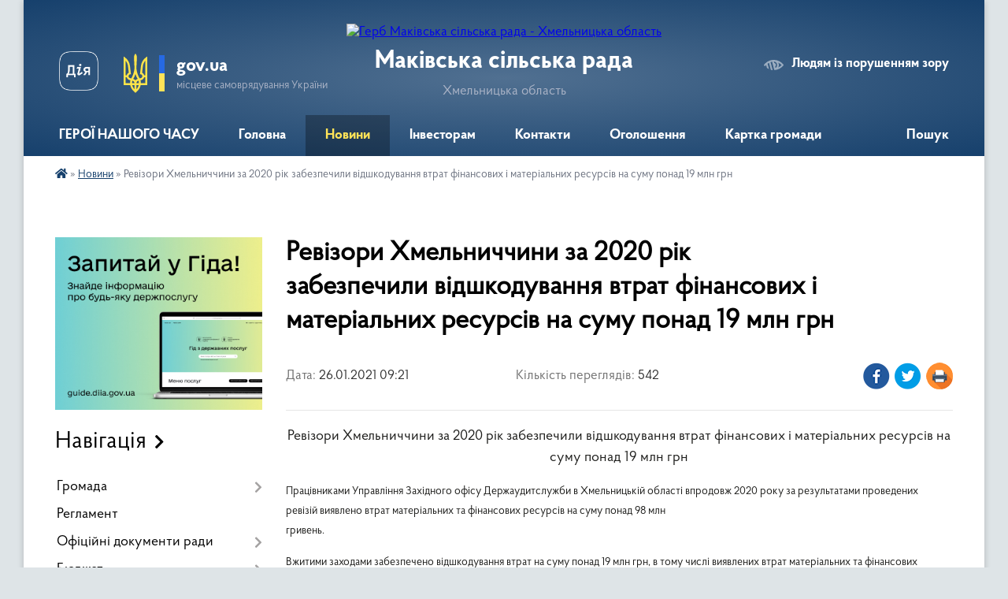

--- FILE ---
content_type: text/html; charset=UTF-8
request_url: https://makivska-gromada.gov.ua/news/1611645917/
body_size: 13645
content:
<!DOCTYPE html>
<html lang="uk">
<head>
	<!--[if IE]><meta http-equiv="X-UA-Compatible" content="IE=edge"><![endif]-->
	<meta charset="utf-8">
	<meta name="viewport" content="width=device-width, initial-scale=1">
	<!--[if IE]><script>
		document.createElement('header');
		document.createElement('nav');
		document.createElement('main');
		document.createElement('section');
		document.createElement('article');
		document.createElement('aside');
		document.createElement('footer');
		document.createElement('figure');
		document.createElement('figcaption');
	</script><![endif]-->
	<title>Ревізори Хмельниччини за 2020 рік забезпечили відшкодування втрат фінансових і матеріальних ресурсів на суму понад 19 млн грн | Маківська сільська рада Хмельницька область</title>
	<meta name="description" content="Ревізори Хмельниччини за 2020 рік забезпечили відшкодування втрат фінансових і матеріальних ресурсів на суму понад 19 млн грн. . Працівниками Управління Західного офісу Держаудитслужби в Хмельницькій області впродовж 2020 року за ">
	<meta name="keywords" content="Ревізори, Хмельниччини, за, 2020, рік, забезпечили відшкодування, втрат, фінансових, і, матеріальних, ресурсів, на, суму, понад, 19, млн, грн, |, Маківська, сільська, рада, Хмельницька, область">

	
		<meta property="og:image" content="https://rada.info/upload/users_files/04406466/gerb/Lesser_Coat_of_Arms_of_Ukraine.svg_1.png">
	<meta property="og:image:width" content="100">
	<meta property="og:image:height" content="140">
			<meta property="og:title" content="Ревізори Хмельниччини за 2020 рік забезпечили відшкодування втрат фінансових і матеріальних ресурсів на суму понад 19 млн грн">
			<meta property="og:description" content="Ревізори Хмельниччини за 2020 рік забезпечили&amp;nbsp;відшкодування втрат фінансових і матеріальних ресурсів на суму понад 19 млн грн">
			<meta property="og:type" content="article">
	<meta property="og:url" content="https://makivska-gromada.gov.ua/news/1611645917/">
		
		<link rel="apple-touch-icon" sizes="57x57" href="https://gromada.org.ua/apple-icon-57x57.png">
	<link rel="apple-touch-icon" sizes="60x60" href="https://gromada.org.ua/apple-icon-60x60.png">
	<link rel="apple-touch-icon" sizes="72x72" href="https://gromada.org.ua/apple-icon-72x72.png">
	<link rel="apple-touch-icon" sizes="76x76" href="https://gromada.org.ua/apple-icon-76x76.png">
	<link rel="apple-touch-icon" sizes="114x114" href="https://gromada.org.ua/apple-icon-114x114.png">
	<link rel="apple-touch-icon" sizes="120x120" href="https://gromada.org.ua/apple-icon-120x120.png">
	<link rel="apple-touch-icon" sizes="144x144" href="https://gromada.org.ua/apple-icon-144x144.png">
	<link rel="apple-touch-icon" sizes="152x152" href="https://gromada.org.ua/apple-icon-152x152.png">
	<link rel="apple-touch-icon" sizes="180x180" href="https://gromada.org.ua/apple-icon-180x180.png">
	<link rel="icon" type="image/png" sizes="192x192"  href="https://gromada.org.ua/android-icon-192x192.png">
	<link rel="icon" type="image/png" sizes="32x32" href="https://gromada.org.ua/favicon-32x32.png">
	<link rel="icon" type="image/png" sizes="96x96" href="https://gromada.org.ua/favicon-96x96.png">
	<link rel="icon" type="image/png" sizes="16x16" href="https://gromada.org.ua/favicon-16x16.png">
	<link rel="manifest" href="https://gromada.org.ua/manifest.json">
	<meta name="msapplication-TileColor" content="#ffffff">
	<meta name="msapplication-TileImage" content="https://gromada.org.ua/ms-icon-144x144.png">
	<meta name="theme-color" content="#ffffff">
	
	
		<meta name="robots" content="">
	
    <link rel="preload" href="https://cdnjs.cloudflare.com/ajax/libs/font-awesome/5.9.0/css/all.min.css" as="style">
	<link rel="stylesheet" href="https://cdnjs.cloudflare.com/ajax/libs/font-awesome/5.9.0/css/all.min.css" integrity="sha512-q3eWabyZPc1XTCmF+8/LuE1ozpg5xxn7iO89yfSOd5/oKvyqLngoNGsx8jq92Y8eXJ/IRxQbEC+FGSYxtk2oiw==" crossorigin="anonymous" referrerpolicy="no-referrer" />

    <link rel="preload" href="//gromada.org.ua/themes/km2/css/styles_vip.css?v=3.34" as="style">
	<link rel="stylesheet" href="//gromada.org.ua/themes/km2/css/styles_vip.css?v=3.34">
	<link rel="stylesheet" href="//gromada.org.ua/themes/km2/css/249/theme_vip.css?v=1769523033">
	
		<!--[if lt IE 9]>
	<script src="https://oss.maxcdn.com/html5shiv/3.7.2/html5shiv.min.js"></script>
	<script src="https://oss.maxcdn.com/respond/1.4.2/respond.min.js"></script>
	<![endif]-->
	<!--[if gte IE 9]>
	<style type="text/css">
		.gradient { filter: none; }
	</style>
	<![endif]-->

</head>
<body class="">

	<a href="#top_menu" class="skip-link link" aria-label="Перейти до головного меню (Alt+1)" accesskey="1">Перейти до головного меню (Alt+1)</a>
	<a href="#left_menu" class="skip-link link" aria-label="Перейти до бічного меню (Alt+2)" accesskey="2">Перейти до бічного меню (Alt+2)</a>
    <a href="#main_content" class="skip-link link" aria-label="Перейти до головного вмісту (Alt+3)" accesskey="3">Перейти до текстового вмісту (Alt+3)</a>




	
	<div class="wrap">
		
		<header>
			<div class="header_wrap">
				<div class="logo">
					<a href="https://makivska-gromada.gov.ua/" id="logo" class="form_2">
						<img src="https://rada.info/upload/users_files/04406466/gerb/Lesser_Coat_of_Arms_of_Ukraine.svg_1.png" alt="Герб Маківська сільська рада - Хмельницька область">
					</a>
				</div>
				<div class="title">
					<div class="slogan_1">Маківська сільська рада</div>
					<div class="slogan_2">Хмельницька область</div>
				</div>
				<div class="gov_ua_block">
					<a class="diia" href="https://diia.gov.ua/" target="_blank" rel="nofollow" title="Державні послуги онлайн"><img src="//gromada.org.ua/themes/km2/img/diia.png" alt="Логотип Diia"></a>
					<img src="//gromada.org.ua/themes/km2/img/gerb.svg" class="gerb" alt="Герб України">
					<span class="devider"></span>
					<div class="title">
						<b>gov.ua</b>
						<span>місцеве самоврядування України</span>
					</div>
				</div>
								<div class="alt_link">
					<a href="#" rel="nofollow" title="Режим високої контастності" onclick="return set_special('a0261cad5f8b5d9ae8624f2f991d91fd82e4506d');">Людям із порушенням зору</a>
				</div>
								
				<section class="top_nav">
					<nav class="main_menu" id="top_menu">
						<ul>
														<li class="">
								<a href="https://makivska-gromada.gov.ua/geroi-nashogo-chasu-17-15-38-08-12-2023/"><span>ГЕРОЇ НАШОГО ЧАСУ</span></a>
																							</li>
														<li class="">
								<a href="https://makivska-gromada.gov.ua/main/"><span>Головна</span></a>
																							</li>
														<li class="active">
								<a href="https://makivska-gromada.gov.ua/news/"><span>Новини</span></a>
																							</li>
														<li class="">
								<a href="https://makivska-gromada.gov.ua/biznes-20-28-52-26-08-2022/"><span>Інвесторам</span></a>
																							</li>
														<li class="">
								<a href="https://makivska-gromada.gov.ua/feedback/"><span>Контакти</span></a>
																							</li>
														<li class="">
								<a href="https://makivska-gromada.gov.ua/ogoloshennya-12-41-42-17-01-2021/"><span>Оголошення</span></a>
																							</li>
														<li class=" has-sub">
								<a href="https://makivska-gromada.gov.ua/structure/"><span>Картка громади</span></a>
																<button onclick="return show_next_level(this);" aria-label="Показати підменю"></button>
																								<ul>
																		<li>
										<a href="https://makivska-gromada.gov.ua/informacijna-dovidka-pro-makivsku-silsku-teritorialnu-gromadu-20-57-07-26-08-2022/">Інформаційна довідка про Маківську сільську територіальну громаду</a>
																													</li>
																										</ul>
															</li>
																				</ul>
					</nav>
					&nbsp;
					<button class="menu-button" id="open-button"><i class="fas fa-bars"></i> Меню сайту</button>
					<a href="https://makivska-gromada.gov.ua/search/" rel="nofollow" class="search_button">Пошук</a>
				</section>
				
			</div>
		</header>
				
		<section class="bread_crumbs">
		<div xmlns:v="http://rdf.data-vocabulary.org/#"><a href="https://makivska-gromada.gov.ua/" title="Головна сторінка"><i class="fas fa-home"></i></a> &raquo; <a href="https://makivska-gromada.gov.ua/news/" aria-current="page">Новини</a>  &raquo; <span>Ревізори Хмельниччини за 2020 рік забезпечили відшкодування втрат фінансових і матеріальних ресурсів на суму понад 19 млн грн</span></div>
	</section>
	
	<section class="center_block">
		<div class="row">
			<div class="grid-25 fr">
				<aside>
				
										<div class="diia_guide">
						<a href="https://guide.diia.gov.ua/" rel="nofollow" target="_blank" title="Гід державних послуг"><img src="https://gromada.org.ua/upload/diia_guide.jpg" alt="Банер - гід державних послуг"></a>
					</div>
									
										<div class="sidebar_title">Навігація</div>
										
					<nav class="sidebar_menu" id="left_menu">
						<ul>
														<li class=" has-sub">
								<a href="javascript:;"><span>Громада</span></a>
																<button onclick="return show_next_level(this);" aria-label="Показати підменю"></button>
																								<ul>
																		<li class="">
										<a href="https://makivska-gromada.gov.ua/silskij-golova-13-22-53-17-01-2021/"><span>Сільський голова</span></a>
																													</li>
																		<li class="">
										<a href="https://makivska-gromada.gov.ua/starosti-13-23-06-17-01-2021/"><span>Старости</span></a>
																													</li>
																		<li class="">
										<a href="https://makivska-gromada.gov.ua/vikonavchij-komitet-13-23-34-17-01-2021/"><span>Виконавчий комітет</span></a>
																													</li>
																		<li class="">
										<a href="https://makivska-gromada.gov.ua/deputati-13-23-53-17-01-2021/"><span>Депутати</span></a>
																													</li>
																		<li class="">
										<a href="https://makivska-gromada.gov.ua/postijni-komisii-13-24-29-17-01-2021/"><span>Постійні комісії</span></a>
																													</li>
																		<li class="">
										<a href="https://makivska-gromada.gov.ua/strukturni-pidrozdili-08-43-00-20-11-2024/"><span>Структурні підрозділи</span></a>
																													</li>
																										</ul>
															</li>
														<li class="">
								<a href="https://makivska-gromada.gov.ua/reglament-17-02-51-04-02-2021/"><span>Регламент</span></a>
																							</li>
														<li class=" has-sub">
								<a href="https://makivska-gromada.gov.ua/oficijni-dokumenti-radi-14-58-18-20-01-2021/"><span>Офіційні документи ради</span></a>
																<button onclick="return show_next_level(this);" aria-label="Показати підменю"></button>
																								<ul>
																		<li class="">
										<a href="https://makivska-gromada.gov.ua/rishennya-sesii-silskoi-radi-16-45-38-04-03-2021/"><span>Рішення сесії сільської ради</span></a>
																													</li>
																		<li class="">
										<a href="https://makivska-gromada.gov.ua/proekti-rishen-sesij-21-04-16-19-05-2021/"><span>Проєкти рішень сесій</span></a>
																													</li>
																		<li class="">
										<a href="https://makivska-gromada.gov.ua/rozporyadzhennya-18-16-27-13-03-2021/"><span>Розпорядження</span></a>
																													</li>
																		<li class="">
										<a href="https://makivska-gromada.gov.ua/rishennya-vikonavchogo-komitetu-18-18-25-13-03-2021/"><span>Рішення виконавчого комітету</span></a>
																													</li>
																		<li class="">
										<a href="https://makivska-gromada.gov.ua/rezultati-golosuvannya-radi-12-11-22-20-01-2021/"><span>Результати голосування ради</span></a>
																													</li>
																										</ul>
															</li>
														<li class=" has-sub">
								<a href="https://makivska-gromada.gov.ua/bjudzhet-13-25-02-17-01-2021/"><span>Бюджет</span></a>
																<button onclick="return show_next_level(this);" aria-label="Показати підменю"></button>
																								<ul>
																		<li class="">
										<a href="https://makivska-gromada.gov.ua/rishennya-sesij-pro-bjudzhet-13-29-48-11-02-2022/"><span>Рішення сесій про бюджет</span></a>
																													</li>
																		<li class="">
										<a href="https://makivska-gromada.gov.ua/planuvannya-bjudzhetu-13-30-12-11-02-2022/"><span>Планування бюджету</span></a>
																													</li>
																		<li class="">
										<a href="https://makivska-gromada.gov.ua/vikonannya-bjudzhetu-13-30-35-11-02-2022/"><span>Виконання бюджету</span></a>
																													</li>
																		<li class="">
										<a href="https://makivska-gromada.gov.ua/pasporti-bjudzhetnih-program-13-30-58-11-02-2022/"><span>Паспорти бюджетних програм</span></a>
																													</li>
																		<li class="">
										<a href="https://makivska-gromada.gov.ua/miscevi-programi-13-31-22-11-02-2022/"><span>Місцеві програми</span></a>
																													</li>
																										</ul>
															</li>
														<li class=" has-sub">
								<a href="https://makivska-gromada.gov.ua/mistobudivna-dokumentaciya-13-11-11-04-05-2023/"><span>Містобудівна документація</span></a>
																<button onclick="return show_next_level(this);" aria-label="Показати підменю"></button>
																								<ul>
																		<li class="">
										<a href="https://makivska-gromada.gov.ua/strategichna-ekologichna-ocinka-seo-18-48-17-30-11-2023/"><span>Стратегічна екологічна оцінка (СЕО)</span></a>
																													</li>
																		<li class="">
										<a href="https://makivska-gromada.gov.ua/gromadske-obgovorennya-sluhannya-09-52-18-07-01-2025/"><span>Громадське обговорення (слухання)</span></a>
																													</li>
																		<li class="">
										<a href="https://makivska-gromada.gov.ua/generalni-plani-11-49-47-04-04-2025/"><span>Генеральні плани</span></a>
																													</li>
																										</ul>
															</li>
														<li class="">
								<a href="https://makivska-gromada.gov.ua/pasport-gromadi-13-24-48-17-01-2021/"><span>Паспорт громади</span></a>
																							</li>
														<li class=" has-sub">
								<a href="javascript:;"><span>Розвиток громади</span></a>
																<button onclick="return show_next_level(this);" aria-label="Показати підменю"></button>
																								<ul>
																		<li class="">
										<a href="https://makivska-gromada.gov.ua/plan-socialnoekonomichnogo-rozvitku-13-26-34-17-01-2021/"><span>План соціально-економічного розвитку</span></a>
																													</li>
																		<li class="">
										<a href="https://makivska-gromada.gov.ua/strategichnij-plan-rozvitku-gromadi-13-26-54-17-01-2021/"><span>Стратегічний план розвитку громади</span></a>
																													</li>
																										</ul>
															</li>
														<li class=" has-sub">
								<a href="javascript:;"><span>Установи та заклади</span></a>
																<button onclick="return show_next_level(this);" aria-label="Показати підменю"></button>
																								<ul>
																		<li class=" has-sub">
										<a href="https://makivska-gromada.gov.ua/zakladi-osviti-13-30-37-17-01-2021/"><span>Заклади освіти</span></a>
																				<button onclick="return show_next_level(this);" aria-label="Показати підменю"></button>
																														<ul>
																						<li><a href="https://makivska-gromada.gov.ua/makivskij-nvk-09-55-49-27-01-2021/"><span>Маківський ліцей</span></a></li>
																						<li><a href="https://makivska-gromada.gov.ua/shatavskij-nvk-10-03-32-27-01-2021/"><span>Шатавський ліцей</span></a></li>
																						<li><a href="https://makivska-gromada.gov.ua/slobidkorahnivska-zosh-19-27-02-22-09-2022/"><span>Слобідкорахнівська гімназія</span></a></li>
																						<li><a href="https://makivska-gromada.gov.ua/chechelnicka-zosh-19-58-30-22-09-2022/"><span>Чечельницька гімназія</span></a></li>
																						<li><a href="https://makivska-gromada.gov.ua/makivskij-zdo-sonechko-20-12-04-22-09-2022/"><span>Маківський ЗДО "Сонечко"</span></a></li>
																						<li><a href="https://makivska-gromada.gov.ua/slobidorahnivskij-zdo-kalinka-20-16-26-22-09-2022/"><span>Слобідкорахнівський ЗДО "Калинка"</span></a></li>
																						<li><a href="https://makivska-gromada.gov.ua/chechelnickij-zdo-20-23-57-22-09-2022/"><span>Чечельницький ЗДО "Дзвіночок"</span></a></li>
																																</ul>
																			</li>
																		<li class=" has-sub">
										<a href="https://makivska-gromada.gov.ua/zakladi-kulturi-13-30-51-17-01-2021/"><span>Заклади культури</span></a>
																				<button onclick="return show_next_level(this);" aria-label="Показати підменю"></button>
																														<ul>
																						<li><a href="https://makivska-gromada.gov.ua/makivskij-sbk-10-34-26-27-01-2021/"><span>Маківський Будинок культури</span></a></li>
																						<li><a href="https://makivska-gromada.gov.ua/slobidkorahnivskij-silskij-klub-20-38-24-22-09-2022/"><span>Слобідкорахнівський сільський клуб</span></a></li>
																						<li><a href="https://makivska-gromada.gov.ua/blischanivskij-silskij-klub-20-45-47-22-09-2022/"><span>Блищанівський сільський клуб</span></a></li>
																						<li><a href="https://makivska-gromada.gov.ua/chechelnickij-silskij-klub-20-46-23-22-09-2022/"><span>Чечельницький сільський клуб</span></a></li>
																						<li><a href="https://makivska-gromada.gov.ua/biblioteki-20-55-32-22-09-2022/"><span>Бібліотеки</span></a></li>
																																</ul>
																			</li>
																		<li class=" has-sub">
										<a href="https://makivska-gromada.gov.ua/zakladi-ohoroni-zdorov’ya-13-31-22-17-01-2021/"><span>Заклади охорони здоров’я</span></a>
																				<button onclick="return show_next_level(this);" aria-label="Показати підменю"></button>
																														<ul>
																						<li><a href="https://makivska-gromada.gov.ua/knp-makivska-azpsm-21-28-10-22-09-2022/"><span>КНП "Маківська АЗПСМ"</span></a></li>
																																</ul>
																			</li>
																		<li class="">
										<a href="https://makivska-gromada.gov.ua/djussh-s-makiv-13-31-41-17-01-2021/"><span>КЗ «Маківська дитячо-юнацька спортивна школа»</span></a>
																													</li>
																		<li class="">
										<a href="https://makivska-gromada.gov.ua/kz-makivska-muzichna-shkola-21-15-50-22-09-2022/"><span>КЗ «Маківська музична школа»</span></a>
																													</li>
																										</ul>
															</li>
														<li class=" has-sub">
								<a href="https://makivska-gromada.gov.ua/socialni-pitannya-13-38-17-17-01-2021/"><span>Соціальний захист</span></a>
																<button onclick="return show_next_level(this);" aria-label="Показати підменю"></button>
																								<ul>
																		<li class=" has-sub">
										<a href="https://makivska-gromada.gov.ua/protidiya-domashnomu-nasilstvu-13-32-22-17-01-2021/"><span>Протидія домашньому насильству</span></a>
																				<button onclick="return show_next_level(this);" aria-label="Показати підменю"></button>
																														<ul>
																						<li><a href="https://makivska-gromada.gov.ua/informaciya-pro-dopomogu-dlya-postrazhdalih-osib-vid-fizichnogo-psihologichnogo-seksualnogo-ta-ekonomichnogo-nasilstva-dlya-nadavachiv-poslu-08-51-32-12-03-2024/"><span>Інформація про допомогу для постраждалих осіб від фізичного, психологічного, сексуального та економічного насильства для надавачів послуг, працівників гуманітарних та громадських організацій, представників громад</span></a></li>
																						<li><a href="https://makivska-gromada.gov.ua/mobilna-brigada-socialnopsihologichnoi-dopomogi-osobam-yaki-postrazhdali-vid-domashnogo-nasilstva-taabo-nasilstva-za-oznakoju-statti-16-43-00-07-03-2024/"><span>Мобільна бригада соціально-психологічної допомоги особам, які постраждали від домашнього насильства та/або насильства за ознакою статті</span></a></li>
																																</ul>
																			</li>
																		<li class="">
										<a href="https://makivska-gromada.gov.ua/protidiya-torgivlya-ljudmi-14-41-56-08-11-2023/"><span>Протидія торгівля людьми</span></a>
																													</li>
																		<li class="">
										<a href="https://makivska-gromada.gov.ua/emalyatko-15-15-56-20-01-2021/"><span>“Є-Малятко”</span></a>
																													</li>
																										</ul>
															</li>
														<li class="">
								<a href="https://makivska-gromada.gov.ua/veteranska-politika-18-42-28-11-11-2025/"><span>Ветеранська політика</span></a>
																							</li>
														<li class="">
								<a href="https://makivska-gromada.gov.ua/vpo-09-55-26-15-07-2025/"><span>Інформація для внутрішньо переміщених осіб</span></a>
																							</li>
														<li class="">
								<a href="https://makivska-gromada.gov.ua/regulyatorna-politika-13-32-07-17-01-2021/"><span>Регуляторна політика</span></a>
																							</li>
														<li class=" has-sub">
								<a href="https://makivska-gromada.gov.ua/civilnij-zahist-09-17-59-05-08-2022/"><span>Цивільний захист</span></a>
																<button onclick="return show_next_level(this);" aria-label="Показати підменю"></button>
																								<ul>
																		<li class="">
										<a href="https://makivska-gromada.gov.ua/karta-zahisnih-sporud-civilnogo-zahistu-na-teritorii-makivskoi-tg-14-18-21-03-10-2022/"><span>Карта захисних споруд цивільного захисту на території Маківської ТГ</span></a>
																													</li>
																		<li class="">
										<a href="https://makivska-gromada.gov.ua/ukrittya-14-16-18-07-03-2023/"><span>Укриття</span></a>
																													</li>
																		<li class="">
										<a href="https://makivska-gromada.gov.ua/punkt-nezlamnosti-11-46-41-28-08-2024/"><span>ПУНКТ НЕЗЛАМНОСТІ</span></a>
																													</li>
																										</ul>
															</li>
														<li class=" has-sub">
								<a href="https://makivska-gromada.gov.ua/kp-meta-13-34-35-17-01-2021/"><span>КП «МЕТА»</span></a>
																<button onclick="return show_next_level(this);" aria-label="Показати підменю"></button>
																								<ul>
																		<li class="">
										<a href="https://makivska-gromada.gov.ua/informaciya-pro-kp-13-37-13-17-01-2021/"><span>Інформація про КП "Мета"</span></a>
																													</li>
																		<li class="">
										<a href="https://makivska-gromada.gov.ua/statut-13-37-28-17-01-2021/"><span>Статут</span></a>
																													</li>
																		<li class="">
										<a href="https://makivska-gromada.gov.ua/tarifi-na-komunalni-poslugi-13-37-47-17-01-2021/"><span>Тарифи на комунальні послуги</span></a>
																													</li>
																		<li class="">
										<a href="https://makivska-gromada.gov.ua/metodichni-rekomendacii-z-pidvischennya-obiznanosti-gromadskosti-stosovno-suchasnogo-upravlinnya-pobutovimi-vidhodami-16-35-50-07-10-2025/"><span>Методичні рекомендації з підвищення обізнаності громадськості стосовно сучасного управління побутовими відходами</span></a>
																													</li>
																										</ul>
															</li>
														<li class=" has-sub">
								<a href="https://makivska-gromada.gov.ua/ku-centr-nadannya-socialnih-poslug-10-40-32-08-02-2024/"><span>КУ "Центр надання соціальних послуг"</span></a>
																<button onclick="return show_next_level(this);" aria-label="Показати підменю"></button>
																								<ul>
																		<li class="">
										<a href="https://makivska-gromada.gov.ua/informaciya-pro-ku-centr-nadannya-socialnih-poslug-09-22-16-20-11-2024/"><span>Інформація про КУ "Центр надання соціальних послуг"</span></a>
																													</li>
																		<li class="">
										<a href="https://makivska-gromada.gov.ua/struktura-09-27-28-20-11-2024/"><span>Структура</span></a>
																													</li>
																										</ul>
															</li>
														<li class=" has-sub">
								<a href="https://makivska-gromada.gov.ua/viddil-centr-nadannya-administrativnih-poslug-cnap-17-24-40-15-03-2024/"><span>Відділ Центр надання адміністративних послуг (ЦНАП)</span></a>
																<button onclick="return show_next_level(this);" aria-label="Показати підменю"></button>
																								<ul>
																		<li class="">
										<a href="https://makivska-gromada.gov.ua/reestraciya-miscya-prozhivannya-fizichnih-osib-15-38-24-02-11-2022/"><span>Реєстрація місця проживання фізичних осіб</span></a>
																													</li>
																										</ul>
															</li>
														<li class=" has-sub">
								<a href="https://makivska-gromada.gov.ua/sluzhba-u-spravah-ditej-13-40-36-14-12-2022/"><span>Служба у справах дітей</span></a>
																<button onclick="return show_next_level(this);" aria-label="Показати підменю"></button>
																								<ul>
																		<li class="">
										<a href="https://makivska-gromada.gov.ua/informaciya-pro-sluzhbu-u-spravah-ditej-09-35-33-20-11-2024/"><span>Інформація про Службу у справах дітей</span></a>
																													</li>
																										</ul>
															</li>
														<li class="">
								<a href="https://makivska-gromada.gov.ua/pravila-blagoustroju-11-06-12-03-02-2021/"><span>Правила благоустрою</span></a>
																							</li>
														<li class="">
								<a href="https://makivska-gromada.gov.ua/molodizhna-rada-13-35-49-09-03-2023/"><span>Молодіжна рада</span></a>
																							</li>
														<li class="">
								<a href="https://makivska-gromada.gov.ua/rada-bezbarernosti-15-28-14-04-08-2025/"><span>Рада безбар'єрності</span></a>
																							</li>
														<li class=" has-sub">
								<a href="javascript:;"><span>Історична довідка</span></a>
																<button onclick="return show_next_level(this);" aria-label="Показати підменю"></button>
																								<ul>
																		<li class="">
										<a href="https://makivska-gromada.gov.ua/s-makiv-13-27-33-17-01-2021/"><span>с. Маків</span></a>
																													</li>
																		<li class="">
										<a href="https://makivska-gromada.gov.ua/s-shatava-13-27-51-17-01-2021/"><span>с. Шатава</span></a>
																													</li>
																		<li class="">
										<a href="https://makivska-gromada.gov.ua/s-slobidkarahnivska-13-28-09-17-01-2021/"><span>с. Слобідка-Рахнівська</span></a>
																													</li>
																		<li class="">
										<a href="https://makivska-gromada.gov.ua/s-slobidkazalisecka-13-28-56-17-01-2021/"><span>с. Слобідка-Залісецька</span></a>
																													</li>
																		<li class="">
										<a href="https://makivska-gromada.gov.ua/s-mihajlivka-13-29-12-17-01-2021/"><span>с. Михайлівка</span></a>
																													</li>
																		<li class="">
										<a href="https://makivska-gromada.gov.ua/s-blischanivka-13-29-28-17-01-2021/"><span>с. Блищанівка</span></a>
																													</li>
																		<li class="">
										<a href="https://makivska-gromada.gov.ua/s-chechelnik-13-29-46-17-01-2021/"><span>с. Чечельник</span></a>
																													</li>
																		<li class="">
										<a href="https://makivska-gromada.gov.ua/s-slobidkabalinska-13-30-04-17-01-2021/"><span>с. Слобідка-Балинська</span></a>
																													</li>
																										</ul>
															</li>
														<li class="">
								<a href="https://makivska-gromada.gov.ua/vakansii-13-33-07-17-01-2021/"><span>Вакансії</span></a>
																							</li>
														<li class="">
								<a href="https://makivska-gromada.gov.ua/opituvannya-14-53-13-27-01-2021/"><span>Опитування</span></a>
																							</li>
														<li class="">
								<a href="https://makivska-gromada.gov.ua/arhivni-dokumenti-11-02-36-20-01-2021/"><span>Архівні документи</span></a>
																							</li>
														<li class="">
								<a href="https://makivska-gromada.gov.ua/video-12-33-56-15-04-2021/"><span>Відео</span></a>
																							</li>
														<li class="">
								<a href="https://makivska-gromada.gov.ua/vibori-14-34-26-15-07-2021/"><span>Вибори</span></a>
																							</li>
														<li class="">
								<a href="https://makivska-gromada.gov.ua/ukrittya-14-03-18-07-03-2023/"><span>Укриття</span></a>
																							</li>
														<li class="">
								<a href="https://makivska-gromada.gov.ua/bezoplatna-pravova-dopomoga-14-42-31-02-06-2023/"><span>Безоплатна правова допомога</span></a>
																							</li>
														<li class="">
								<a href="https://makivska-gromada.gov.ua/zasidannya-komisii-z-pitan-teb-ta-ns-11-23-09-01-06-2023/"><span>Засідання комісії з питань ТЕБ та НС</span></a>
																							</li>
														<li class=" has-sub">
								<a href="https://makivska-gromada.gov.ua/dostup-do-publichnoi-informacii-11-24-16-01-06-2023/"><span>Доступ до публічної інформації</span></a>
																<button onclick="return show_next_level(this);" aria-label="Показати підменю"></button>
																								<ul>
																		<li class="">
										<a href="https://makivska-gromada.gov.ua/vidkriti-dani-09-46-13-18-03-2025/"><span>Відкриті дані</span></a>
																													</li>
																										</ul>
															</li>
														<li class="">
								<a href="https://makivska-gromada.gov.ua/plichoplich-zgurtovani-gromadi-11-24-01-31-12-2025/"><span>Пліч-о-пліч: згуртовані громади</span></a>
																							</li>
													</ul>
						
												
					</nav>

											<div class="sidebar_title">Публічні закупівлі</div>	
<div class="petition_block">

		<p><a href="https://makivska-gromada.gov.ua/prozorro/" title="Публічні закупівлі Прозорро"><img src="//gromada.org.ua/themes/km2/img/prozorro_logo.png?v=2025" alt="Prozorro"></a></p>
	
	
	
</div>									
											<div class="sidebar_title">Особистий кабінет користувача</div>

<div class="petition_block">

		<div class="alert alert-warning">
		Ви не авторизовані. Для того, щоб мати змогу створювати або підтримувати петиції<br>
		<a href="#auth_petition" class="open-popup add_petition btn btn-yellow btn-small btn-block" style="margin-top: 10px;"><i class="fa fa-user"></i> авторизуйтесь</a>
	</div>
		
			<h2 style="margin: 30px 0;">Система петицій</h2>
		
					<div class="none_petition">Немає петицій, за які можна голосувати</div>
						
		
	
</div>
					
					
					
											<div class="sidebar_title">Звернення до посадовця</div>

<div class="appeals_block">

	
				
				<p class="center appeal_cabinet"><a href="#auth_person" class="alert-link open-popup"><i class="fas fa-unlock-alt"></i> Кабінет посадової особи</a></p>
			
	
</div>					
										<div id="banner_block">

						<p style="text-align: center;"><a rel="nofollow" href="http://www.president.gov.ua/" target="_blank"><img alt="Сайт Президента" src="https://rada.info/upload/users_files/04406466/3c77d3d51c578e90659d7e073ab226ce.png" style="height: 85px; width: 260px;" /></a></p>

<p style="text-align: center;"><a rel="nofollow" href="https://www.kmu.gov.ua/" target="_blank"><img alt="Урядовий портал" src="https://rada.info/upload/users_files/04406466/1444d92915fc3ba13c7aed18937899cf.png" style="width: 260px; height: 85px;" /></a></p>

<p style="text-align: center;"><a rel="nofollow" href="http://rada.gov.ua/" target="_blank"><img alt="Сайт ВРУ" src="https://rada.info/upload/users_files/04406466/c874627c573be2bc2cc9e11b961d93a4.png" style="width: 260px; height: 85px;" /></a></p>

<p style="text-align: center;"><a rel="nofollow" href="https://www.adm-km.gov.ua/" target="_blank"><img alt="Фото без опису" src="https://rada.info/upload/users_files/04406466/2e28b133733b9fe59ab1d88c5302d3ff.jpg" style="width: 260px; height: 91px;" /></a></p>

<p style="text-align: center;"><a rel="nofollow" href="https://www.auc.org.ua" target="_blank"><img alt="Асоціація міст України" src="https://rada.info/upload/users_files/04406466/0111851f02a409c335972d3f44e811c2.jpg" style="height: 117px; width: 264px;" /></a></p>

<p style="text-align: center;"><a rel="nofollow" href="https://soc.gov.ua/welcome"><img alt="Фото без опису" src="https://rada.info/upload/users_files/04406466/1c0d66479e5f314e5c6b0f0a44cd9dd6.png" style="width: 286px; height: 117px;" /></a></p>

<p style="text-align: center;"><a rel="nofollow" href="https://data.gov.ua/"><img alt="Фото без опису"  src="https://rada.info/upload/users_files/04406466/8f47f3615c2332fd4e92335c81db73d8.jpg" style="width: 264px; height: 139px;" /></a></p>
						<div class="clearfix"></div>

						<script src="https://pogoda.meta.ua/informers/get/ukraine/khmelnytska/dunaievetskyi/makiv/?count_days=4¤t_weather=1&description=1&humidity=1&pressure=1&wind=1&extended_forecast=by_days&theme=light&width=250&border_radius=16&background_color=%23FFFFFF&border_color=%23FFFFFF&main_color=%231C2130&additional_color=%23366682÷r_color=%233666821f&shadow=1&lang=ua&size=s"></script>
<A rel="nofollow" href="https://www.dilovamova.com/"><IMG width=300 height=374 border=0 alt="Святковий календар. Спілкуємося українською мовою" title="Святковий календар. Спілкуємося українською мовою" src="https://www.dilovamova.com/images/wpi.cache/informer/informer_300_02.png"></A>
<!-- clock widget start -->
<script type="text/javascript"> var css_file=document.createElement("link"); css_file.setAttribute("rel","stylesheet"); css_file.setAttribute("type","text/css"); css_file.setAttribute("href","https://s.bookcdn.com//css/cl/bw-cl-120x45.css?v=0.0.1"); document.getElementsByTagName("head")[0].appendChild(css_file); </script> <div id="tw_6_1718162146"><div style="width:130px; height:45px; margin: 0 auto;"><a rel="nofollow" href="https://hotelmix.com.ua/time/kyiv-18881">Київ</a><br/></div></div> <script type="text/javascript"> function setWidgetData_1718162146(data){ if(typeof(data) != 'undefined' && data.results.length > 0) { for(var i = 0; i < data.results.length; ++i) { var objMainBlock = ''; var params = data.results[i]; objMainBlock = document.getElementById('tw_'+params.widget_type+'_'+params.widget_id); if(objMainBlock !== null) objMainBlock.innerHTML = params.html_code; } } } var clock_timer_1718162146 = -1; widgetSrc = "https://widgets.booked.net/time/info?ver=2;domid=966;type=6;id=1718162146;scode=124;city_id=18881;wlangid=29;mode=0;details=0;background=ffffff;border_color=ffffff;color=333333;add_background=a0a1a1;add_color=08488d;head_color=333333;border=0;transparent=0"; var widgetUrl = location.href; widgetSrc += '&ref=' + widgetUrl; var wstrackId = ""; if (wstrackId) { widgetSrc += ';wstrackId=' + wstrackId + ';' } var timeBookedScript = document.createElement("script"); timeBookedScript.setAttribute("type", "text/javascript"); timeBookedScript.src = widgetSrc; document.body.appendChild(timeBookedScript); </script>
						<div class="clearfix"></div>

					</div>
				
				</aside>
			</div>
			<div class="grid-75">

				<main id="main_content">

																		<h1>Ревізори Хмельниччини за 2020 рік забезпечили відшкодування втрат фінансових і матеріальних ресурсів на суму понад 19 млн грн</h1>


<div class="row ">
	<div class="grid-30 one_news_date">
		Дата: <span>26.01.2021 09:21</span>
	</div>
	<div class="grid-30 one_news_count">
		Кількість переглядів: <span>542</span>
	</div>
		<div class="grid-30 one_news_socials">
		<button class="social_share" data-type="fb"><img src="//gromada.org.ua/themes/km2/img/share/fb.png" alt="Іконка Фейсбук"></button>
		<button class="social_share" data-type="tw"><img src="//gromada.org.ua/themes/km2/img/share/tw.png" alt="Іконка Твітер"></button>
		<button class="print_btn" onclick="window.print();"><img src="//gromada.org.ua/themes/km2/img/share/print.png" alt="Іконка принтера"></button>
	</div>
		<div class="clearfix"></div>
</div>

<hr>

<p style="text-align: center;"><span style="font-size:18px;">Ревізори Хмельниччини за 2020 рік забезпечили&nbsp;відшкодування втрат фінансових і матеріальних ресурсів на суму понад 19 млн грн</span></p>

<p><span style="font-size:14px;">Працівниками Управління Західного офісу Держаудитслужби&nbsp;в Хмельницькій області впродовж 2020 року за результатами проведених ревізій&nbsp;виявлено втрат матеріальних та фінансових ресурсів на суму понад 98 млн<br />
гривень.&nbsp;</span></p>

<p><span style="font-size:14px;">Вжитими заходами забезпечено відшкодування втрат на суму понад 19 млн&nbsp;грн, в тому числі виявлених втрат матеріальних та фінансових ресурсів під час&nbsp;контрольних заходів проведених у попередніх роках.&nbsp;</span></p>

<p><span style="font-size:14px;">Крім того, проведеними заходами державного фінансового контролю&nbsp;виявлено факти неефективних управлінських дій та ризикових операцій, що&nbsp;призвели (можуть призвести) до упущених вигод (не отриманих доходів) та&nbsp;непродуктивних (зайвих) витрат на суму майже 48 млн гривень.&nbsp;</span></p>

<p><span style="font-size:14px;">Від впровадження пропозицій наданих Управлінням, за результатами&nbsp;проведених державних фінансових аудитів, економічний ефект склав понад 16,3&nbsp;млн гривень.&nbsp;</span></p>

<p><span style="font-size:14px;">До установ та організацій, у яких виявлено порушення, застосовано&nbsp;39 фінансових санкцій (зупинення операцій з бюджетними коштами, зменшення&nbsp;бюджетних призначень та попередження про неналежне виконання бюджетного&nbsp;законодавства).&nbsp;</span></p>

<p><span style="font-size:14px;">За порушення законодавства на 23 посадових особи складено протоколи&nbsp;про адміністративні правопорушення.&nbsp;</span></p>

<p><span style="font-size:14px;">За переданими Управлінням матеріалами контрольних заходів&nbsp;правоохоронними органами розпочато 12 досудових розслідувань, а також&nbsp;вручено 11 повідомлень про підозру у вчиненні кримінального правопорушення.&nbsp;</span></p>

<p><span style="font-size:14px;">Окрім того, в 40 випадках за&nbsp; зверненнями правоохоронних органів&nbsp;працівники Управління надавали консультації в рамках відкритих кримінальних&nbsp;проваджень, як залучені спеціалісти, за результатами проведення яких виявлено&nbsp;порушень, що призвели до втрат на суму 12,9 млн грн, а також 17 особам&nbsp;вручено підозру у скоєнні кримінального правопорушення.&nbsp;</span></p>

<p><span style="font-size:14px;">Також Управління Західного офісу Держаудитслужби в Хмельницькій&nbsp;області інформує про функціонування &bdquo;телефону довіри&rdquo;, на який громадяни&nbsp;можуть повідомляти про відомі їм випадки зловживань і фінансових порушень&nbsp;при витрачанні бюджетних коштів, використанні державного чи комунального&nbsp;майна у понеділок-четвер з 9.00 до 18.00 (у п&rsquo;ятницю з 9.00 до 16.45) за номерами<br />
(0-382) 76-57-56 &ndash; Управління, (0-32) 255-39-46 &ndash; Західний офіс&nbsp;Держаудитслужби, (044) 425-80-30 &ndash; Державна аудиторська служба України.&nbsp;</span></p>

<p><span style="font-size:14px;">Про вчинки працівників Управління, які мають ознаки корупційних дій<br />
ви можете повідомляти за номерами (0-382) 65-81-22, (032) 260-31-70,&nbsp;(044) 485-17-62.</span></p>
<div class="clearfix"></div>

<hr>



<p><a href="https://makivska-gromada.gov.ua/news/" class="btn btn-grey">&laquo; повернутися</a></p>											
				</main>
				
			</div>
			<div class="clearfix"></div>
		</div>
	</section>
	
	
	<footer>
		
		<div class="row">
			<div class="grid-40 socials">
				<p>
					<a href="https://gromada.org.ua/rss/249/" rel="nofollow" target="_blank" title="RSS-стрічка новин"><i class="fas fa-rss"></i></a>
										<a href="https://makivska-gromada.gov.ua/feedback/#chat_bot" title="Наша громада в смартфоні"><i class="fas fa-robot"></i></a>
																				<a href="https://www.facebook.com/Маківська-сільська-рада-105474705267505" rel="nofollow" target="_blank" title="Сторінка у Фейсбук"><i class="fab fa-facebook-f"></i></a>					<a href="www.youtube.com/@Маківськасільськарада" rel="nofollow" target="_blank" title="Канал Youtube"><i class="fab fa-youtube"></i></a>										<a href="https://makivska-gromada.gov.ua/sitemap/" title="Мапа сайту"><i class="fas fa-sitemap"></i></a>
				</p>
				<p class="copyright">Маківська сільська рада - 2021-2026 &copy; Весь контент доступний за ліцензією <a href="https://creativecommons.org/licenses/by/4.0/deed.uk" target="_blank" rel="nofollow">Creative Commons Attribution 4.0 International License</a>, якщо не зазначено інше.</p>
			</div>
			<div class="grid-20 developers">
				<a href="https://vlada.ua/" rel="nofollow" target="_blank" title="Перейти на сайт платформи VladaUA"><img src="//gromada.org.ua/themes/km2/img/vlada_online.svg?v=ua" class="svg" alt="Логотип платформи VladaUA"></a><br>
				<span>офіційні сайти &laquo;під ключ&raquo;</span><br>
				для органів державної влади
			</div>
			<div class="grid-40 admin_auth_block">
								<p class="first"><a href="#" rel="nofollow" class="alt_link" onclick="return set_special('a0261cad5f8b5d9ae8624f2f991d91fd82e4506d');">Людям із порушенням зору</a></p>
				<p><a href="#auth_block" class="open-popup" title="Вхід в адмін-панель сайту"><i class="fa fa-lock"></i></a></p>
				<p class="sec"><a href="#auth_block" class="open-popup">Вхід для адміністратора</a></p>
				<div id="google_translate_element" style="text-align: left;width: 202px;float: right;margin-top: 13px;"></div>
							</div>
			<div class="clearfix"></div>
		</div>

	</footer>

	</div>

		
	



<a href="#" id="Go_Top"><i class="fas fa-angle-up"></i></a>
<a href="#" id="Go_Top2"><i class="fas fa-angle-up"></i></a>

<script type="text/javascript" src="//gromada.org.ua/themes/km2/js/jquery-3.6.0.min.js"></script>
<script type="text/javascript" src="//gromada.org.ua/themes/km2/js/jquery-migrate-3.3.2.min.js"></script>
<script type="text/javascript" src="//gromada.org.ua/themes/km2/js/icheck.min.js"></script>
<script type="text/javascript" src="//gromada.org.ua/themes/km2/js/superfish.min.js?v=2"></script>



<script type="text/javascript" src="//gromada.org.ua/themes/km2/js/functions_unpack.js?v=5.17"></script>
<script type="text/javascript" src="//gromada.org.ua/themes/km2/js/hoverIntent.js"></script>
<script type="text/javascript" src="//gromada.org.ua/themes/km2/js/jquery.magnific-popup.min.js?v=1.1"></script>
<script type="text/javascript" src="//gromada.org.ua/themes/km2/js/jquery.mask.min.js"></script>


	


<script type="text/javascript" src="//translate.google.com/translate_a/element.js?cb=googleTranslateElementInit"></script>
<script type="text/javascript">
	function googleTranslateElementInit() {
		new google.translate.TranslateElement({
			pageLanguage: 'uk',
			includedLanguages: 'de,en,es,fr,pl,hu,bg,ro,da,lt',
			layout: google.translate.TranslateElement.InlineLayout.SIMPLE,
			gaTrack: true,
			gaId: 'UA-71656986-1'
		}, 'google_translate_element');
	}
</script>

<script>
  (function(i,s,o,g,r,a,m){i["GoogleAnalyticsObject"]=r;i[r]=i[r]||function(){
  (i[r].q=i[r].q||[]).push(arguments)},i[r].l=1*new Date();a=s.createElement(o),
  m=s.getElementsByTagName(o)[0];a.async=1;a.src=g;m.parentNode.insertBefore(a,m)
  })(window,document,"script","//www.google-analytics.com/analytics.js","ga");

  ga("create", "UA-71656986-1", "auto");
  ga("send", "pageview");

</script>

<script async
src="https://www.googletagmanager.com/gtag/js?id=UA-71656986-2"></script>
<script>
   window.dataLayer = window.dataLayer || [];
   function gtag(){dataLayer.push(arguments);}
   gtag("js", new Date());

   gtag("config", "UA-71656986-2");
</script>



<div style="display: none;">
								<div id="get_gromada_ban" class="dialog-popup s">

	<div class="logo"><img src="//gromada.org.ua/themes/km2/img/logo.svg" class="svg"></div>
    <h4>Код для вставки на сайт</h4>
	
    <div class="form-group">
        <img src="//gromada.org.ua/gromada_orgua_88x31.png">
    </div>
    <div class="form-group">
        <textarea id="informer_area" class="form-control"><a href="https://gromada.org.ua/" target="_blank"><img src="https://gromada.org.ua/gromada_orgua_88x31.png" alt="Gromada.org.ua - веб сайти діючих громад України" /></a></textarea>
    </div>
	
</div>			<div id="auth_block" class="dialog-popup s" role="dialog" aria-modal="true" aria-labelledby="auth_block_label">

	<div class="logo"><img src="//gromada.org.ua/themes/km2/img/logo.svg" class="svg"></div>
    <h4 id="auth_block_label">Вхід для адміністратора</h4>
    <form action="//gromada.org.ua/n/actions/" method="post">

		
        
        <div class="form-group">
            <label class="control-label" for="login">Логін: <span>*</span></label>
            <input type="text" class="form-control" name="login" id="login" value="" autocomplete="username" required>
        </div>
        <div class="form-group">
            <label class="control-label" for="password">Пароль: <span>*</span></label>
            <input type="password" class="form-control" name="password" id="password" value="" autocomplete="current-password" required>
        </div>
        <div class="form-group center">
            <input type="hidden" name="object_id" value="249">
			<input type="hidden" name="back_url" value="https://makivska-gromada.gov.ua/news/1611645917/">
            <button type="submit" class="btn btn-yellow" name="pAction" value="login_as_admin_temp">Авторизуватись</button>
        </div>
		

    </form>

</div>


			
						
									<div id="add_appeal" class="dialog-popup m">

	<div class="logo"><img src="//gromada.org.ua/themes/km2/img/logo.svg" class="svg"></div>
    <h4>Форма подання електронного звернення</h4>

	
    	

    <form action="//gromada.org.ua/n/actions/" method="post" enctype="multipart/form-data">

        <div class="alert alert-info">
            <div class="row">
                <div class="grid-30">
                    <img src="" id="add_appeal_photo">
                </div>
                <div class="grid-70">
                    <div id="add_appeal_title"></div>
                    <div id="add_appeal_posada"></div>
                    <div id="add_appeal_details"></div>
                </div>
                <div class="clearfix"></div>
            </div>
        </div>

		
        <div class="row">
            <div class="grid-100">
                <div class="form-group">
                    <label for="add_appeal_name" class="control-label">Ваше прізвище, ім'я та по батькові: <span>*</span></label>
                    <input type="text" class="form-control" id="add_appeal_name" name="name" value="" required>
                </div>
            </div>
            <div class="grid-50">
                <div class="form-group">
                    <label for="add_appeal_email" class="control-label">Email: <span>*</span></label>
                    <input type="email" class="form-control" id="add_appeal_email" name="email" value="" required>
                </div>
            </div>
            <div class="grid-50">
                <div class="form-group">
                    <label for="add_appeal_phone" class="control-label">Контактний телефон:</label>
                    <input type="tel" class="form-control" id="add_appeal_phone" name="phone" value="">
                </div>
            </div>
            <div class="grid-100">
                <div class="form-group">
                    <label for="add_appeal_adress" class="control-label">Адреса проживання: <span>*</span></label>
                    <textarea class="form-control" id="add_appeal_adress" name="adress" required></textarea>
                </div>
            </div>
            <div class="clearfix"></div>
        </div>

        <hr>

        <div class="row">
            <div class="grid-100">
                <div class="form-group">
                    <label for="add_appeal_text" class="control-label">Текст звернення: <span>*</span></label>
                    <textarea rows="7" class="form-control" id="add_appeal_text" name="text" required></textarea>
                </div>
            </div>
            <div class="grid-100">
                <div class="form-group">
                    <label>
                        <input type="checkbox" name="public" value="y">
                        Публічне звернення (відображатиметься на сайті)
                    </label>
                </div>
            </div>
            <div class="grid-100">
                <div class="form-group">
                    <label>
                        <input type="checkbox" name="confirmed" value="y" required>
                        надаю згоду на обробку персональних даних
                    </label>
                </div>
            </div>
            <div class="clearfix"></div>
        </div>
		

        <div class="form-group center">
			
            <input type="hidden" name="deputat_id" id="add_appeal_id" value="">
			<input type="hidden" name="back_url" value="https://makivska-gromada.gov.ua/news/1611645917/">
			
            <button type="submit" name="pAction" value="add_appeal_from_vip" class="btn btn-yellow">Подати звернення</button>
        </div>

    </form>

</div>


		
										<div id="auth_person" class="dialog-popup s">

	<div class="logo"><img src="//gromada.org.ua/themes/km2/img/logo.svg" class="svg"></div>
    <h4>Авторизація в системі електронних звернень</h4>
    <form action="//gromada.org.ua/n/actions/" method="post">

		
        
        <div class="form-group">
            <label class="control-label" for="person_login">Email посадової особи: <span>*</span></label>
            <input type="email" class="form-control" name="person_login" id="person_login" value="" autocomplete="off" required>
        </div>
        <div class="form-group">
            <label class="control-label" for="person_password">Пароль: <span>*</span> <small>(надає адміністратор сайту)</small></label>
            <input type="password" class="form-control" name="person_password" id="person_password" value="" autocomplete="off" required>
        </div>
		
        <div class="form-group center">
			
            <input type="hidden" name="object_id" value="249">
			<input type="hidden" name="back_url" value="https://makivska-gromada.gov.ua/news/1611645917/">
			
            <button type="submit" class="btn btn-yellow" name="pAction" value="login_as_person">Авторизуватись</button>
        </div>

    </form>

</div>


					
							<div id="auth_petition" class="dialog-popup s">

	<div class="logo"><img src="//gromada.org.ua/themes/km2/img/logo.svg" class="svg"></div>
    <h4>Авторизація в системі електронних петицій</h4>
    <form action="//gromada.org.ua/n/actions/" method="post">

		
        
        <div class="form-group">
            <input type="email" class="form-control" name="petition_login" id="petition_login" value="" placeholder="Email: *" autocomplete="off" required>
        </div>
        <div class="form-group">
            <input type="password" class="form-control" name="petition_password" id="petition_password" placeholder="Пароль: *" value="" autocomplete="off" required>
        </div>
		
        <div class="form-group center">
            <input type="hidden" name="petition_id" value="">
			
            <input type="hidden" name="gromada_id" value="249">
			<input type="hidden" name="back_url" value="https://makivska-gromada.gov.ua/news/1611645917/">
			
            <button type="submit" class="btn btn-yellow" name="pAction" value="login_as_petition">Авторизуватись</button>
        </div>
        			<div class="form-group" style="text-align: center;">
				Забулись пароль? <a class="open-popup" href="#forgot_password">Система відновлення пароля</a>
			</div>
			<div class="form-group" style="text-align: center;">
				Ще не зареєстровані? <a class="open-popup" href="#reg_petition">Реєстрація</a>
			</div>
		
    </form>

</div>


							<div id="reg_petition" class="dialog-popup">

	<div class="logo"><img src="//gromada.org.ua/themes/km2/img/logo.svg" class="svg"></div>
    <h4>Реєстрація в системі електронних петицій</h4>
	
	<div class="alert alert-danger">
		<p>Зареєструватись можна буде лише після того, як громада підключить на сайт систему електронної ідентифікації. Наразі очікуємо підключення до ID.gov.ua. Вибачте за тимчасові незручності</p>
	</div>
	
    	
	<p>Вже зареєстровані? <a class="open-popup" href="#auth_petition">Увійти</a></p>

</div>


				<div id="forgot_password" class="dialog-popup s">

	<div class="logo"><img src="//gromada.org.ua/themes/km2/img/logo.svg" class="svg"></div>
    <h4>Відновлення забутого пароля</h4>
    <form action="//gromada.org.ua/n/actions/" method="post">

		
        
        <div class="form-group">
            <input type="email" class="form-control" name="forgot_email" value="" placeholder="Email зареєстрованого користувача" required>
        </div>	
		
        <div class="form-group">
			<img id="forgot_img_captcha" src="//gromada.org.ua/upload/pre_captcha.png">
		</div>
		
        <div class="form-group">
            <label class="control-label" for="forgot_captcha">Результат арифм. дії: <span>*</span></label>
            <input type="text" class="form-control" name="forgot_captcha" id="forgot_captcha" value="" style="max-width: 120px; margin: 0 auto;" required>
        </div>
		
        <div class="form-group center">
			
            <input type="hidden" name="gromada_id" value="249">
			<input type="hidden" name="captcha_code" id="forgot_captcha_code" value="72b42dcce8801d0b5f1b865187db2a73">
			
            <button type="submit" class="btn btn-yellow" name="pAction" value="forgot_password_from_gromada">Відновити пароль</button>
        </div>
        <div class="form-group center">
			Згадали авторизаційні дані? <a class="open-popup" href="#auth_petition">Авторизуйтесь</a>
		</div>

    </form>

</div>

<script type="text/javascript">
    $(document).ready(function() {
        
		$("#forgot_img_captcha").on("click", function() {
			var captcha_code = $("#forgot_captcha_code").val();
			var current_url = document.location.protocol +"//"+ document.location.hostname + document.location.pathname;
			$("#forgot_img_captcha").attr("src", "https://vlada.ua/ajax/?gAction=get_captcha_code&cc="+captcha_code+"&cu="+current_url+"&"+Math.random());
			return false;
		});
		
		
				
		
		
    });
</script>							
																										
	</div>
</body>
</html>